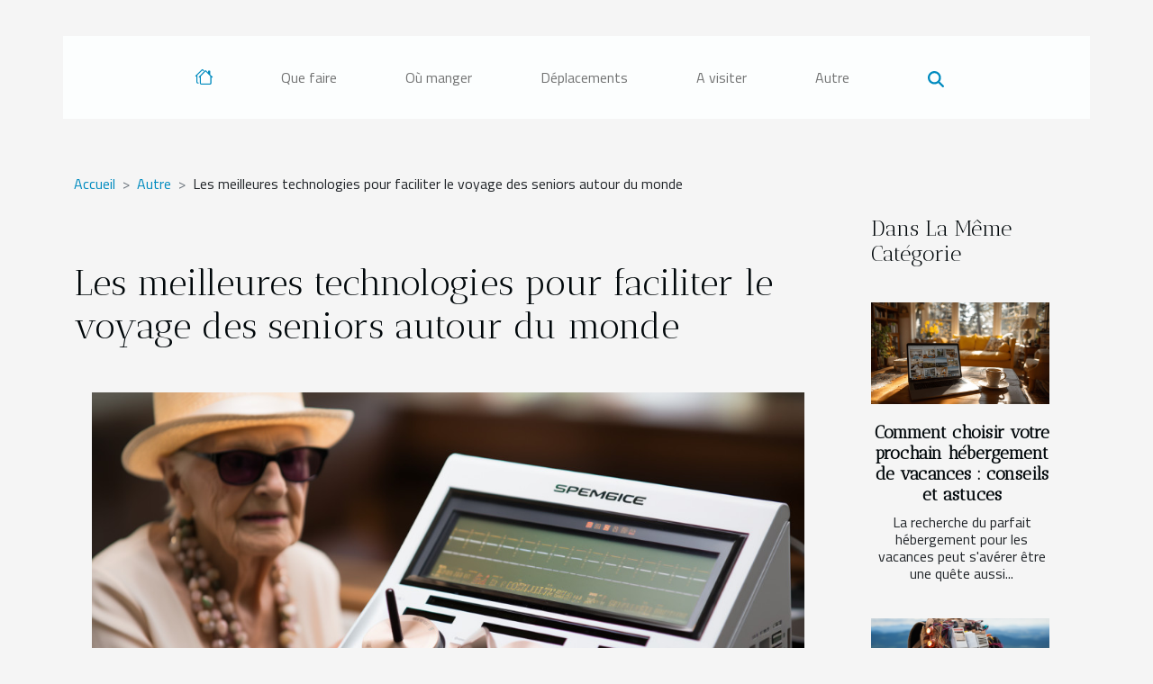

--- FILE ---
content_type: text/html; charset=UTF-8
request_url: https://bondia.org/les-meilleures-technologies-pour-faciliter-le-voyage-des-seniors-autour-du-monde
body_size: 20067
content:
<!DOCTYPE html>
    <html lang="fr">
<head>
    <meta charset="utf-8">
    <meta name="viewport" content="width=device-width, initial-scale=1">
    <title>Les meilleures technologies pour faciliter le voyage des seniors autour du monde  - bondia.org</title>
<meta name="description" content="">

<meta name="robots" content="all" />
<link rel="icon" type="image/png" href="/favicon.png" />
    <link rel="stylesheet" href="/css/style2.css">
</head>
<body>
    <header>
    <div class="container-fluid d-flex justify-content-center">
        <nav class="navbar container navbar-expand-xl m-0 pt-3 pb-3">
            <div class="container-fluid">
                <button class="navbar-toggler" type="button" data-bs-toggle="collapse" data-bs-target="#navbarSupportedContent" aria-controls="navbarSupportedContent" aria-expanded="false" aria-label="Toggle navigation">
                    <svg xmlns="http://www.w3.org/2000/svg" fill="currentColor" class="bi bi-list" viewBox="0 0 16 16">
                        <path fill-rule="evenodd" d="M2.5 12a.5.5 0 0 1 .5-.5h10a.5.5 0 0 1 0 1H3a.5.5 0 0 1-.5-.5m0-4a.5.5 0 0 1 .5-.5h10a.5.5 0 0 1 0 1H3a.5.5 0 0 1-.5-.5m0-4a.5.5 0 0 1 .5-.5h10a.5.5 0 0 1 0 1H3a.5.5 0 0 1-.5-.5"></path>
                    </svg>
                </button>
                <div class="collapse navbar-collapse" id="navbarSupportedContent">
                    <ul class="navbar-nav">
                                    <li class="nav-item"><a href="/" class="nav-link"><i></i></a></li>
                                                    <li class="nav-item">
    <a href="/que-faire" class="nav-link">Que faire</a>
    </li>
                                    <li class="nav-item">
    <a href="/ou-manger" class="nav-link">Où manger</a>
    </li>
                                    <li class="nav-item">
    <a href="/deplacements" class="nav-link">Déplacements</a>
    </li>
                                    <li class="nav-item">
    <a href="/a-visiter" class="nav-link">A visiter</a>
    </li>
                                    <li class="nav-item">
    <a href="/autre" class="nav-link">Autre</a>
    </li>
                            </ul>
                    <form class="d-flex" role="search" method="get" action="/search">
    <input type="search" class="form-control"  name="q" placeholder="Rechercher" aria-label="Rechercher"  pattern=".*\S.*" required>
    <button type="submit" class="btn">
        <svg xmlns="http://www.w3.org/2000/svg" width="18px" height="18px" fill="currentColor" viewBox="0 0 512 512">
                    <path d="M416 208c0 45.9-14.9 88.3-40 122.7L502.6 457.4c12.5 12.5 12.5 32.8 0 45.3s-32.8 12.5-45.3 0L330.7 376c-34.4 25.2-76.8 40-122.7 40C93.1 416 0 322.9 0 208S93.1 0 208 0S416 93.1 416 208zM208 352a144 144 0 1 0 0-288 144 144 0 1 0 0 288z"/>
                </svg>
    </button>
</form>
                </div>
            </div>
        </nav>
    </div>
</header>
<div class="container">
        <nav aria-label="breadcrumb"
               style="--bs-breadcrumb-divider: '&gt;';" >
            <ol class="breadcrumb">
                <li class="breadcrumb-item"><a href="/">Accueil</a></li>
                                    <li class="breadcrumb-item  active ">
                        <a href="/autre" title="Autre">Autre</a>                    </li>
                                <li class="breadcrumb-item">
                    Les meilleures technologies pour faciliter le voyage des seniors autour du monde                </li>
            </ol>
        </nav>
    </div>
<div class="container-fluid">
    <main class="container sidebar-minimal mt-2">
        <div class="row">
            <div class="col-lg-9 order-1 order-lg-2 col-12 main">

                                    <h1>
                        Les meilleures technologies pour faciliter le voyage des seniors autour du monde                    </h1>
                
                    <img class="img-fluid" src="/images/les-meilleures-technologies-pour-faciliter-le-voyage-des-seniors-autour-du-monde.jpg" alt="Les meilleures technologies pour faciliter le voyage des seniors autour du monde">                                <article class="container main" ><details  open >
                    <summary>Sommaire</summary>
        
                                    <ol>
                                        <li>
                        <a href="javascript:;" onclick="document.querySelector('#anchor_0').scrollIntoView();">Technologies facilitant la planification du voyage</a>
                    </li>
                                                                                    <li>
                        <a href="javascript:;" onclick="document.querySelector('#anchor_1').scrollIntoView();">Technologies améliorant la sécurité des voyageurs seniors</a>
                    </li>
                                                                                    <li>
                        <a href="javascript:;" onclick="document.querySelector('#anchor_2').scrollIntoView();">Technologies améliorant le confort du voyage</a>
                    </li>
                                                            </ol>
                        </details>

                    <div><p>
Dans une ère où la technologie évolue à un rythme effréné, il est crucial d'explorer comment elle peut faciliter le voyage des seniors. Les progrès technologiques ont le potentiel d'améliorer non seulement le confort, mais aussi la sécurité et l'accessibilité pour les seniors lorsqu'ils voyagent. Cet article se concentrera sur les meilleures technologies qui peuvent rendre le voyage autour du monde plus agréable et moins stressant pour les seniors. Découvrez comment les nouvelles technologies peuvent transformer votre voyage, que vous souhaitiez explorer une ville étrangère ou simplement rendre visite à votre famille dans une autre ville.
</p>
<h2 id="anchor_0">Technologies facilitant la planification du voyage</h2>
<p>La planification d’un voyage peut parfois s’avérer complexe et stressante, particulièrement pour les seniors. Heureusement, diverses technologies innovantes sont maintenant à disposition pour rendre ce processus plus aisé et agréable. Parmi elles, nous retrouvons les plateformes de réservation en ligne, les sources d'informations de voyage, les guides numériques et les applications de voyage.</p>
<p>Les plateformes de réservation en ligne, avec leur interface utilisateur intuitive, permettent aux seniors de réserver facilement leurs billets d'avion, leurs hôtels ou leurs excursions, et cela sans même quitter le confort de leur maison. Ces plateformes fournissent toutes les informations nécessaires, rendant ainsi la décision plus aisée. De plus, grâce à leur design simple et clair, ces plateformes sont facilement utilisables même par ceux qui ne sont pas très à l'aise avec les nouvelles technologies.</p>
<p>Les sources d'informations de voyage, quant à elles, fournissent des données indispensables sur la destination choisie : météo, conseils de voyage, recommandations de restaurants, sites à visiter, etc. Ces informations permettent aux voyageurs de mieux préparer leur voyage et de savoir à quoi s'attendre une fois sur place.</p>
<p>Ensuite, les guides numériques et les applications de voyage peuvent grandement aider lors du voyage en lui-même. Ces outils peuvent suggérer des itinéraires, fournir des informations sur les sites d'intérêt, traduire des phrases dans la langue locale, et plein d'autres fonctionnalités utiles. De plus, ils sont généralement disponibles sur smartphone, ce qui permet de les avoir toujours à portée de main.</p>
<p>En fin de compte, ces technologies peuvent grandement faciliter la planification de voyage pour les seniors, rendant ce processus moins stressant et plus agréable.</p>
<h2 id="anchor_1">Technologies améliorant la sécurité des voyageurs seniors</h2>
<p>La sécurité des voyages est un aspect fondamental pour tous, mais surtout pour les seniors. Grâce aux avancées technologiques, il existe aujourd'hui un certain nombre d'outils qui peuvent aider à faciliter et à sécuriser les voyages des seniors autour du monde. L'une de ces technologies est la géolocalisation. Les technologies de localisation peuvent aider à suivre les mouvements des voyageurs seniors, ce qui peut être particulièrement utile en cas d'urgence ou de situation imprévue.</p>
<p>Par ailleurs, les applications d'alerte d'urgence peuvent se révéler particulièrement utiles. Elles permettent aux seniors de signaler rapidement toute situation dangereuse ou inquiétante, en envoyant une alerte à leurs proches ou à un service d'assistance. Ces applications peuvent également être liées à des dispositifs de suivi de la santé, qui peuvent surveiller en continu des paramètres de santé cruciaux et envoyer des alertes en cas de problèmes.</p>
<p>En outre, les services d'assistance à distance peuvent fournir un soutien précieux aux seniors lorsqu'ils sont en déplacement. Ils peuvent offrir des conseils et de l'aide en cas de besoin, qu'il s'agisse de questions médicales, de problèmes de transport ou de toute autre préoccupation liée au voyage.</p>
<p>Toutes ces technologies peuvent contribuer à la tranquillité d'esprit des seniors et de leurs proches lorsqu'ils voyagent. En résumé, elles rendent le voyage non seulement plus agréable, mais aussi plus sûr pour les seniors.</p>
<p>En outre, il convient de mentionner l'aspect financier des voyages. Bien que ces technologies puissent être coûteuses, il existe des options pour aider à <a href="https://leblogdevoyage.fr/couple-retraite-voyager-sans-compter-grace-a-differentes-solutions-de-financement/">Financer un voyage</a>, y compris diverses subventions et programmes d'assistance financière.</p>
<h2 id="anchor_2">Technologies améliorant le confort du voyage</h2>
<p>En vue d'optimiser le "confort de voyage", de nombreuses "technologies portables" ont été développées afin de répondre aux besoins spécifiques des seniors en déplacement. Parmi ces inventions, on retrouve des dispositifs de suivi de santé et de fitness, des montres intelligentes qui les aident à rester connectés et informés, ou encore des lunettes intelligentes pour aider à la navigation. Ces "technologies portables" ne sont pas simplement des gadgets, elles offrent des solutions pratiques pour améliorer le confort et l'expérience de voyage.</p>
<p>En parallèle, les "applications de divertissement" jouent également un rôle déterminant dans l'amélioration du confort de voyage. Que ce soit pour écouter de la musique, regarder des films, lire des livres numériques ou même jouer à des jeux, ces applications permettent aux seniors de se divertir pendant leurs déplacements, rendant ainsi les longs voyages plus agréables.</p>
<p>En ce qui concerne les "solutions de mobilité", diverses innovations technologiques sont en cours de développement pour aider à rendre les déplacements plus faciles et plus sûrs pour les seniors. Par exemple, des scooters électriques légers et pliables peuvent être utilisés pour se déplacer plus facilement en ville. De plus, des applications de navigation spécialement conçues pour les seniors peuvent les aider à se repérer et à trouver leur chemin plus facilement.</p>
<p>Enfin, les "technologies d'adaptation" constituent un autre aspect vital. Ces technologies comprennent des appareils d'assistance auditive et visuelle, des applications d'assistance vocale, et d'autres outils qui peuvent aider à surmonter les obstacles courants rencontrés par les seniors lors de leurs voyages. En effet, ces technologies contribuent à garantir que les voyages restent une expérience agréable et enrichissante, indépendamment des défis que l'âge peut parfois présenter.</p>
<p>Les technologies de communication ont parcouru un long chemin ces dernières années, contribuant à faciliter le voyage pour les personnes de tous âges, y compris les seniors. Parmi les innovations les plus utiles dans ce domaine, on trouve les différentes formes de <strong>communication de voyage</strong> qui permettent aux voyageurs de rester connectés avec leurs proches et de surmonter les barrières linguistiques.</p>
<p>Les <strong>technologies de traduction</strong>, par exemple, peuvent se révéler très utiles pour les seniors voyageant dans des pays où ils ne maîtrisent pas la langue. Des applications comme Google Traduction peuvent traduire instantanément le texte et même les conversations vocales, ce qui est particulièrement utile lors de la commande de nourriture dans un restaurant ou de la demande de directions.</p>
<p>Les <strong>applications de messagerie</strong> comme WhatsApp et Facebook Messenger, quant à elles, permettent aux seniors de rester en contact avec leurs proches, peu importe où ils se trouvent dans le monde. Ces applications permettent non seulement d'envoyer des messages texte, mais aussi de partager des photos et des vidéos, ce qui peut être une excellente façon pour les seniors de partager leurs expériences de voyage avec leurs proches restés à la maison.</p>
<p>En ce qui concerne les <strong>technologies de vidéoconférence</strong>, comme Skype ou Zoom, elles permettent aux seniors de passer des appels vidéo avec leurs proches, ce qui peut contribuer à atténuer les sentiments de solitude et d'isolement qui peuvent parfois accompagner les voyages à long terme.</p>
<p>Enfin, les <strong>services de connectivité</strong> comme les cartes SIM internationales ou les points d'accès Wi-Fi portables peuvent garantir que les seniors disposent toujours d'une connexion Internet fiable lorsqu'ils voyagent, ce qui est une composante essentielle de la <strong>technologie de communication en temps réel</strong>.</p>
<p>En somme, ces technologies peuvent grandement faciliter le voyage pour les seniors, en leur permettant de rester en contact avec leurs proches et en surmontant les barrières linguistiques qui peuvent autrement rendre le voyage plus difficile.</p>
<p>Alors que l'<strong>avenir du voyage</strong> pour les seniors devient une réalité de plus en plus présente, il est incontestable que les progrès technologiques joueront un rôle majeur. L'<strong>innovation en matière de santé</strong>, par exemple, est un domaine qui promet d'apporter des modifications significatives à l'expérience de voyage des seniors. Des dispositifs de <strong>surveillance à distance de la santé</strong> permettent déjà aux seniors de voyager avec une tranquillité d'esprit accrue, sachant qu'ils peuvent bénéficier d'une assistance médicale à tout moment et en tout lieu. </p>
<p>L'<strong>intelligence artificielle</strong> est une autre technologie qui a le potentiel de transformer l'expérience de voyage pour les seniors. Des applications équipées de cette technologie peuvent aider à planifier des itinéraires, réserver des hébergements et même prévoir des conditions météorologiques, rendant le processus de voyage beaucoup moins stressant et plus agréable. De plus, l'<strong>intelligence artificielle</strong> est au cœur des véhicules autonomes, une innovation qui pourrait rendre les <strong>voyages autonomes</strong> une réalité pour les seniors à l'avenir. </p>
<p>En fin de compte, alors que la technologie continue de se développer à un rythme accéléré, les possibilités pour améliorer et faciliter le voyage pour les seniors ne cessent de se multiplier. L'avenir du voyage pour les seniors est brillant, et la technologie sera sans aucun doute un élément clé de cette évolution.</p><div></article>            </div>
            <aside class="col-lg-3 order-2 order-lg-2 col-12 aside-right">
                <div class="list-flat-img">
                    <h2>Dans la même catégorie</h2>                            <section>

                    <figure><a href="/comment-choisir-votre-prochain-hebergement-de-vacances-conseils-et-astuces" title="Comment choisir votre prochain hébergement de vacances : conseils et astuces"><img class="d-block w-100" src="/images/comment-choisir-votre-prochain-hebergement-de-vacances-conseils-et-astuces.jpeg" alt="Comment choisir votre prochain hébergement de vacances : conseils et astuces"></a></figure>                    
                    <div>
                        <h3><a href="/comment-choisir-votre-prochain-hebergement-de-vacances-conseils-et-astuces" title="Comment choisir votre prochain hébergement de vacances : conseils et astuces">Comment choisir votre prochain hébergement de vacances : conseils et astuces</a></h3>                        <div>
La recherche du parfait hébergement pour les vacances peut s'avérer être une quête aussi...</div>                    </div>
                </section>
                            <section>

                    <figure><a href="/la-technologie-au-service-des-randonnees-top-des-gadgets-innovants" title="La technologie au service des randonnées : top des gadgets innovants"><img class="d-block w-100" src="/images/la-technologie-au-service-des-randonnees-top-des-gadgets-innovants.jpeg" alt="La technologie au service des randonnées : top des gadgets innovants"></a></figure>                    
                    <div>
                        <h3><a href="/la-technologie-au-service-des-randonnees-top-des-gadgets-innovants" title="La technologie au service des randonnées : top des gadgets innovants">La technologie au service des randonnées : top des gadgets innovants</a></h3>                        <div>
La randonnée est une activité qui a toujours captivé l'homme. Qu'il s'agisse de partir à la...</div>                    </div>
                </section>
                            <section>

                    <figure><a href="/choisir-une-belle-destination-pour-les-vacances-en-couple" title="Choisir une belle destination pour les vacances en couple"><img class="d-block w-100" src="/images/choisir-une-belle-destination-pour-les-vacances-en-couple.jpeg" alt="Choisir une belle destination pour les vacances en couple"></a></figure>                    
                    <div>
                        <h3><a href="/choisir-une-belle-destination-pour-les-vacances-en-couple" title="Choisir une belle destination pour les vacances en couple">Choisir une belle destination pour les vacances en couple</a></h3>                        <div>Quelques jours de vacances&nbsp;? Il est très important de passer d’agréables moments avec votre...</div>                    </div>
                </section>
                            <section>

                    <figure><a href="/quelles-sont-les-meilleures-tables-pliantes-de-camping" title="Quelles sont les meilleures tables pliantes de camping ?"><img class="d-block w-100" src="/images/quelles-sont-les-meilleures-tables-pliantes-de-camping.jpeg" alt="Quelles sont les meilleures tables pliantes de camping ?"></a></figure>                    
                    <div>
                        <h3><a href="/quelles-sont-les-meilleures-tables-pliantes-de-camping" title="Quelles sont les meilleures tables pliantes de camping ?">Quelles sont les meilleures tables pliantes de camping ?</a></h3>                        <div>Pendant vos vacances, il est conseillé de prendre sur soi une table pliante de camping. En réalité...</div>                    </div>
                </section>
                            <section>

                    <figure><a href="/pourquoi-contacter-un-chauffeur-vtc" title="Pourquoi contacter un chauffeur VTC ?"><img class="d-block w-100" src="/images/pourquoi-contacter-un-chauffeur-vtc.jpeg" alt="Pourquoi contacter un chauffeur VTC ?"></a></figure>                    
                    <div>
                        <h3><a href="/pourquoi-contacter-un-chauffeur-vtc" title="Pourquoi contacter un chauffeur VTC ?">Pourquoi contacter un chauffeur VTC ?</a></h3>                        <div>Pour profiter de leur voyage dans une ville étrangère à la leur, une majorité des touristes...</div>                    </div>
                </section>
                            <section>

                    <figure><a href="/pourquoi-aller-en-vacances-en-thailande" title="Pourquoi aller en vacances en Thaïlande ?"><img class="d-block w-100" src="/images/pourquoi-aller-en-vacances-en-thailande.jpeg" alt="Pourquoi aller en vacances en Thaïlande ?"></a></figure>                    
                    <div>
                        <h3><a href="/pourquoi-aller-en-vacances-en-thailande" title="Pourquoi aller en vacances en Thaïlande ?">Pourquoi aller en vacances en Thaïlande ?</a></h3>                        <div>La plupart du temps de l’année civile, tout le monde travaille pour satisfaire ses besoins et ceux...</div>                    </div>
                </section>
                                    </div>
            </aside>
        </div>
        <div class="container pages-list-default">
        <h2>Sur le même sujet</h2>                    <section>
                <div class="row">
                    <div class="col-sm-3">
                        <a href="/comment-choisir-votre-prochain-hebergement-de-vacances-conseils-et-astuces" title="Comment choisir votre prochain hébergement de vacances : conseils et astuces"><img class="float-start img-fluid" src="/images/comment-choisir-votre-prochain-hebergement-de-vacances-conseils-et-astuces.jpeg" alt="Comment choisir votre prochain hébergement de vacances : conseils et astuces"></a>                    </div>
                    <div class="col-sm-9 "> 
                        <h3><a href="/comment-choisir-votre-prochain-hebergement-de-vacances-conseils-et-astuces" title="Comment choisir votre prochain hébergement de vacances : conseils et astuces">Comment choisir votre prochain hébergement de vacances : conseils et astuces</a></h3>                        <time datetime="2025-05-03 02:10:06">Sam. 03/05/2025 2h</time>                        <div>
La recherche du parfait hébergement pour les vacances peut s'avérer être une quête aussi excitante que complexe. Entre les multiples options disponibles et les différents critères à prendre en compte, comment faire le choix judicieux qui garantira des vacances de rêve ? Cet  se propose de vous guider à travers une série de conseils et d'astuces pour vous aider à naviguer dans l'océan des possibilités et à prendre une décision éclairée. Préparez-vous à découvrir les étapes clés pour sélectionner votre prochain nid douillet de vacances.
Établir un budget
La gestion budgétaire est primordiale lorsqu'il s'agit de planifier des vacances réussies. Déterminez votre budget hébergement en amont permet de filtrer efficacement les possibilités, assurant ainsi de trouver un équilibre entre confort...<!--    <time datetime="2025-05-03 02:10:06">Sam. 03/05/2025 2h</time> --></div>                                            </div>
                </div>

            </section>
                    <section>
                <div class="row">
                    <div class="col-sm-3">
                        <a href="/la-technologie-au-service-des-randonnees-top-des-gadgets-innovants" title="La technologie au service des randonnées : top des gadgets innovants"><img class="float-start img-fluid" src="/images/la-technologie-au-service-des-randonnees-top-des-gadgets-innovants.jpeg" alt="La technologie au service des randonnées : top des gadgets innovants"></a>                    </div>
                    <div class="col-sm-9 "> 
                        <h3><a href="/la-technologie-au-service-des-randonnees-top-des-gadgets-innovants" title="La technologie au service des randonnées : top des gadgets innovants">La technologie au service des randonnées : top des gadgets innovants</a></h3>                        <time datetime="2023-08-28 11:47:18">Lun. 28/08/2023 11h</time>                        <div>
La randonnée est une activité qui a toujours captivé l'homme. Qu'il s'agisse de partir à la découverte des sommets montagneux, d'explorer les forêts luxuriantes ou simplement de se plonger dans la beauté naturelle, rien ne peut surpasser le frisson et l'émerveillement que procure une escapade en pleine nature. Cependant, avec l'avènement du numérique et des technologies innovantes, le monde de la randonnée a considérablement évolué. Dans cet article, nous allons examiner certains gadgets technologiques qui peuvent rendre vos aventures en plein air encore plus agréables et sans soucis. Alors préparez-vous à découvrir comment la technologie peut être mise au service des randonneurs.

Les appareils GPS pour les amateurs de plein air
La technologie moderne offre une multitude de dispositifs...<!--    <time datetime="2023-08-28 11:47:18">Lun. 28/08/2023 11h</time> --></div>                                            </div>
                </div>

            </section>
                    <section>
                <div class="row">
                    <div class="col-sm-3">
                        <a href="/choisir-une-belle-destination-pour-les-vacances-en-couple" title="Choisir une belle destination pour les vacances en couple"><img class="float-start img-fluid" src="/images/choisir-une-belle-destination-pour-les-vacances-en-couple.jpeg" alt="Choisir une belle destination pour les vacances en couple"></a>                    </div>
                    <div class="col-sm-9 "> 
                        <h3><a href="/choisir-une-belle-destination-pour-les-vacances-en-couple" title="Choisir une belle destination pour les vacances en couple">Choisir une belle destination pour les vacances en couple</a></h3>                        <time datetime="2023-08-21 02:36:02">Lun. 21/08/2023 2h</time>                        <div>Quelques jours de vacances&nbsp;? Il est très important de passer d’agréables moments avec votre partenaire. Pour ce fait, il faut trouver un environnement magnifique, donc une destination pleine de merveilles. Vous avez peu de temps et vous devez choisir une seule destination. Quel est l’endroit parfait pour le couple&nbsp;? Maroc, Italie, Thaïlande, Paris ou Grèce&nbsp;? Afin de vous guider vers le choix convenable, quelques destinations populaires sont présentées dans cet article.&nbsp;
Hawaï sur l’ile de Kauai
Vous avez sûrement déjà une fois entendu parler d’Hawaï. C'est un État constitué de près de 137 îles, dont l’île de Kauai. Faites un tour sur le site, https://www.tourismorama.com/, si vous aimez les voyages. L’île de Kauai est caractérisée par une nature luxuriante avec un...<!--    <time datetime="2023-08-21 02:36:02">Lun. 21/08/2023 2h</time> --></div>                                            </div>
                </div>

            </section>
                    <section>
                <div class="row">
                    <div class="col-sm-3">
                        <a href="/quelles-sont-les-meilleures-tables-pliantes-de-camping" title="Quelles sont les meilleures tables pliantes de camping ?"><img class="float-start img-fluid" src="/images/quelles-sont-les-meilleures-tables-pliantes-de-camping.jpeg" alt="Quelles sont les meilleures tables pliantes de camping ?"></a>                    </div>
                    <div class="col-sm-9 "> 
                        <h3><a href="/quelles-sont-les-meilleures-tables-pliantes-de-camping" title="Quelles sont les meilleures tables pliantes de camping ?">Quelles sont les meilleures tables pliantes de camping ?</a></h3>                        <time datetime="2023-07-19 04:10:01">Mer. 19/07/2023 4h</time>                        <div>Pendant vos vacances, il est conseillé de prendre sur soi une table pliante de camping. En réalité, c'est un excellent moyen d’avoir un espace de divertissement et de travail loin de chez soi. Elle est aussi pratique pour les randonnées ou pour poser vos affaires. Il existe plusieurs modèles sur le marché et on vous parlera des meilleurs dans cet article.
La table pliante en aluminium
Cette table est le numéro un. Pour mieux comprendre, il est conseillé de continuer à lire le contenu. En effet, elle prend la forme d’une valise pliable avec ses quatre fauteuils intégrés et scellés à la table, ce qui facilite son déplacement. On l’appelle communément table de pique-nique pliante en aluminium. Beaucoup adorent ce modèle parce qu’il se monte en quelques secondes et grâce à son format, il n’y...<!--    <time datetime="2023-07-19 04:10:01">Mer. 19/07/2023 4h</time> --></div>                                            </div>
                </div>

            </section>
                    <section>
                <div class="row">
                    <div class="col-sm-3">
                        <a href="/pourquoi-contacter-un-chauffeur-vtc" title="Pourquoi contacter un chauffeur VTC ?"><img class="float-start img-fluid" src="/images/pourquoi-contacter-un-chauffeur-vtc.jpeg" alt="Pourquoi contacter un chauffeur VTC ?"></a>                    </div>
                    <div class="col-sm-9 "> 
                        <h3><a href="/pourquoi-contacter-un-chauffeur-vtc" title="Pourquoi contacter un chauffeur VTC ?">Pourquoi contacter un chauffeur VTC ?</a></h3>                        <time datetime="2023-07-15 00:36:02">Sam. 15/07/2023 0h</time>                        <div>Pour profiter de leur voyage dans une ville étrangère à la leur, une majorité des touristes éprouvent le besoin de disposer d’un chauffeur privé. C’est dans cette optique que les VTC sont, depuis peu, d’excellentes alternatives pour satisfaire ce type de besoin. Quels sont les principaux atouts des chauffeurs VTC ?
Un conducteur professionnel
Admirez le professionnalisme des chauffeurs VTC qui font le nécessaire pour garantir votre totale satisfaction. Sur ce site, remarquez que de part leur maîtrise des itinéraires les plus rapides, ils vous permettent de gagner du temps pour chacune de vos visites. Comptez sur la discrétion de celui-ci qui reste à votre écoute et, grâce à sa culture générale, procède à des échanges bénéfiques pour vous.
Un conducteur VTC respecte l’éthique de travail...<!--    <time datetime="2023-07-15 00:36:02">Sam. 15/07/2023 0h</time> --></div>                                            </div>
                </div>

            </section>
                    <section>
                <div class="row">
                    <div class="col-sm-3">
                        <a href="/pourquoi-aller-en-vacances-en-thailande" title="Pourquoi aller en vacances en Thaïlande ?"><img class="float-start img-fluid" src="/images/pourquoi-aller-en-vacances-en-thailande.jpeg" alt="Pourquoi aller en vacances en Thaïlande ?"></a>                    </div>
                    <div class="col-sm-9 "> 
                        <h3><a href="/pourquoi-aller-en-vacances-en-thailande" title="Pourquoi aller en vacances en Thaïlande ?">Pourquoi aller en vacances en Thaïlande ?</a></h3>                        <time datetime="2023-07-12 02:08:01">Mer. 12/07/2023 2h</time>                        <div>La plupart du temps de l’année civile, tout le monde travaille pour satisfaire ses besoins et ceux de sa famille. Après donc ce long moment d’effort, il est recommandé de changer d’air à travers des vacances ailleurs que le cadre habituel. Entre les prix des billets et les frais de séjour, c’est un véritable casse-tête pour plusieurs familles. Néanmoins, la Thaïlande est la destination idéale pour tout type de budget. Découvrez dans cet article les raisons pour lesquelles passer des vacances en Thaïlande est vivement recommandé.
Facilitation de l’obtention du visa
Le processus pour obtenir un visa Thaïlandais a connu une certaine souplesse. En effet, le gouvernement a numérisé la procédure. Un site a été mis sur pied pour permettre à toute personne désireuse de venir en Thaïlande pour...<!--    <time datetime="2023-07-12 02:08:01">Mer. 12/07/2023 2h</time> --></div>                                            </div>
                </div>

            </section>
                    <section>
                <div class="row">
                    <div class="col-sm-3">
                        <a href="/depart-en-voyage-quelques-conseils-pour-faire-une-organisation-sans-faille" title="Départ en voyage : quelques conseils pour faire une organisation sans faille"><img class="float-start img-fluid" src="/images/depart-en-voyage-quelques-conseils-pour-faire-une-organisation-sans-faille.jpg" alt="Départ en voyage : quelques conseils pour faire une organisation sans faille"></a>                    </div>
                    <div class="col-sm-9 "> 
                        <h3><a href="/depart-en-voyage-quelques-conseils-pour-faire-une-organisation-sans-faille" title="Départ en voyage : quelques conseils pour faire une organisation sans faille">Départ en voyage : quelques conseils pour faire une organisation sans faille</a></h3>                        <time datetime="2023-07-06 05:56:02">Jeu. 06/07/2023 5h</time>                        <div>Vous étiez depuis un bon moment occupé tout le temps par le travail, vous vous levez chaque matin pour partir au boulot. Maintenant, ce sont les vacances et pour vous distraire, vous avez décidé d’en profiter pleinement en effectuant un voyage de ouf ? Alors, c'est une très bonne idée. Cependant, un voyage, avant d’être réussi, s'organise et se prépare. Eh bien, c’est là le casse-tête pour plusieurs personnes. Pourtant, c’est très simple si vous suivez un processus assez structuré. Lisez dans cet article quelques conseils pour bien organiser votre voyage sans avoir recours à une agence.
Choisissez votre destination
La première des choses que vous pouvez faire serait de commencer par choisir votre destination. Puisqu’une chose est de prendre la décision de voyager et l’autre est de savoir...<!--    <time datetime="2023-07-06 05:56:02">Jeu. 06/07/2023 5h</time> --></div>                                            </div>
                </div>

            </section>
                    <section>
                <div class="row">
                    <div class="col-sm-3">
                        <a href="/lescapade-idyllique-decouvrez-notre-village-club-a-deux-pas-de-saint-tropez-et-des-plages" title="L&#039;escapade idyllique : Découvrez notre Village Club à deux pas de Saint-Tropez et des plages"><img class="float-start img-fluid" src="/images/lescapade-idyllique-decouvrez-notre-village-club-a-deux-pas-de-saint-tropez-et-des-plages.jpg" alt="L&#039;escapade idyllique : Découvrez notre Village Club à deux pas de Saint-Tropez et des plages"></a>                    </div>
                    <div class="col-sm-9 "> 
                        <h3><a href="/lescapade-idyllique-decouvrez-notre-village-club-a-deux-pas-de-saint-tropez-et-des-plages" title="L&#039;escapade idyllique : Découvrez notre Village Club à deux pas de Saint-Tropez et des plages">L'escapade idyllique : Découvrez notre Village Club à deux pas de Saint-Tropez et des plages</a></h3>                        <time datetime="2023-07-01 00:32:01">Sam. 01/07/2023 0h</time>                        <div>Pour de nombreux voyageurs, la ville éblouissante de St Tropez est synonyme de célébrités, de glamour, de clubs exclusifs, de yachts, etc. La ville a tout simplement tout. Comparé à d’autres villes de la Côte d’Azur comme Nice et Marseille, St Tropez est petit mais est situé à l’intérieur du littoral. En tant que tel, c’est une destination isolée que tout touriste estival voudra visiter. Peu importe que vous soyez à la recherche d’une escapade luxueuse et tranquille ou que vous souhaitiez danser jusqu’aux lumières du matin avec des célébrités dans l’un des clubs locaux populaires, St Tropez est un endroit magnifique à visiter en semaine ou le week-end.
La magie se dévoile le long de la promenade enchanteresse du Vieux-Port
Le Vieux Port est le centre-ville et l’une des attractions les...<!--    <time datetime="2023-07-01 00:32:01">Sam. 01/07/2023 0h</time> --></div>                                            </div>
                </div>

            </section>
                    <section>
                <div class="row">
                    <div class="col-sm-3">
                        <a href="/comment-se-passe-une-quinta-de-mariage-au-portugal" title="Comment se passe une quinta de mariage au Portugal ?"><img class="float-start img-fluid" src="/images/comment-se-passe-une-quinta-de-mariage-au-portugal.jpeg" alt="Comment se passe une quinta de mariage au Portugal ?"></a>                    </div>
                    <div class="col-sm-9 "> 
                        <h3><a href="/comment-se-passe-une-quinta-de-mariage-au-portugal" title="Comment se passe une quinta de mariage au Portugal ?">Comment se passe une quinta de mariage au Portugal ?</a></h3>                        <time datetime="2023-06-29 22:06:02">Jeu. 29/06/2023 22h</time>                        <div>Le Portugal est un lieu idéal pour célébrer un mariage et les quinta (des villas traditionnelles portugaises qui sont des endroits particulièrement populaires pour les mariages).&nbsp;&nbsp;Dans cet article de blog, nous allons expliquer comment se passe une quinta de mariage au Portugal et pourquoi c'est une option à considérer pour les futurs mariés.
La cérémonie de mariage dans une quinta
La cérémonie de mariage au portugal dans une quinta est généralement organisée en plein air, dans les jardins de la propriété.&nbsp;&nbsp;Les quinta sont souvent situées dans des endroits pittoresques, offrant des vues spectaculaires sur la campagne portugaise.&nbsp;&nbsp;Les mariés peuvent personnaliser la cérémonie selon leurs souhaits, que ce soit en termes de décoration, de musique ou de discours...<!--    <time datetime="2023-06-29 22:06:02">Jeu. 29/06/2023 22h</time> --></div>                                            </div>
                </div>

            </section>
                    <section>
                <div class="row">
                    <div class="col-sm-3">
                        <a href="/comment-reussir-lorganisation-dun-voyage-entre-copines" title="Comment réussir l’organisation d’un voyage entre copines ?"><img class="float-start img-fluid" src="/images/comment-reussir-lorganisation-dun-voyage-entre-copines.jpg" alt="Comment réussir l’organisation d’un voyage entre copines ?"></a>                    </div>
                    <div class="col-sm-9 "> 
                        <h3><a href="/comment-reussir-lorganisation-dun-voyage-entre-copines" title="Comment réussir l’organisation d’un voyage entre copines ?">Comment réussir l’organisation d’un voyage entre copines ?</a></h3>                        <time datetime="2023-05-27 03:40:02">Sam. 27/05/2023 3h</time>                        <div>Si vous avez l’habitude de voyager seule et que cela vous fatigue, pourquoi ne pas penser à un voyage en groupes ? Voyager avec vos copines sera sans doute plus plaisant que voyager seul. Mais, l’organisation d’un voyage entre copines n’est pas un jeu facile. Comment peut-on réussir alors l’organisation d’un voyage entre copines ? Lisez cet article, si vous envisagez d’avoir des informations pour bien organiser un voyage entre vos camarades.&nbsp;
Faire une bonne préparation entre camarades
La réussite d’un voyage entre copines dépend de la manière dont il est préparé. Vous trouverez plus d’informations à travers ce site&nbsp;: v4cances.com. En effet, la préparation doit se faire ensemble. Il faut premièrement déterminer la destination. Il faut que tout le monde soit d’accord sur ce point...<!--    <time datetime="2023-05-27 03:40:02">Sam. 27/05/2023 3h</time> --></div>                                            </div>
                </div>

            </section>
                    <section>
                <div class="row">
                    <div class="col-sm-3">
                        <a href="/nos-conseils-pour-choisir-lhotel-ideal-pour-les-vacances" title="Nos conseils pour choisir l’hôtel idéal pour les vacances"><img class="float-start img-fluid" src="/images/nos-conseils-pour-choisir-lhotel-ideal-pour-les-vacances.jpg" alt="Nos conseils pour choisir l’hôtel idéal pour les vacances"></a>                    </div>
                    <div class="col-sm-9 "> 
                        <h3><a href="/nos-conseils-pour-choisir-lhotel-ideal-pour-les-vacances" title="Nos conseils pour choisir l’hôtel idéal pour les vacances">Nos conseils pour choisir l’hôtel idéal pour les vacances</a></h3>                        <time datetime="2023-04-26 21:08:04">Mer. 26/04/2023 21h</time>                        <div>Quand c’est l’heure de partir se bronzer sous le soleil et de contempler de beaux paysages, l’une des tâches les plus encombrantes est le fait de trouver l’hôtel idéal pour nous accueillir. Il est important de préparer proprement son voyage avant le départ. Avec la multiplication des hôtels et des différentes offres attractives, on ne sait plus comment effectuer le meilleur choix. Dans cet article, nous allons vous donner quelques conseils pour pouvoir choisir l’hôtel parfait pour votre séjour.
Trouver un hôtel selon vos moyens
L’un des premiers critères qui influencent le choix d’un hôtel ou d’un autre est le prix. La plupart des personnes font très attention aux prix parce que tout est budgétisé et vous n’avez pas trop de marge. Il est donc important de trouver un hôtel selon vos prix....<!--    <time datetime="2023-04-26 21:08:04">Mer. 26/04/2023 21h</time> --></div>                                            </div>
                </div>

            </section>
                    <section>
                <div class="row">
                    <div class="col-sm-3">
                        <a href="/quels-sont-les-plus-beaux-endroits-a-visiter-en-provence" title="Quels sont les plus beaux endroits à visiter en Provence ?"><img class="float-start img-fluid" src="/images/quels-sont-les-plus-beaux-endroits-a-visiter-en-provence.jpeg" alt="Quels sont les plus beaux endroits à visiter en Provence ?"></a>                    </div>
                    <div class="col-sm-9 "> 
                        <h3><a href="/quels-sont-les-plus-beaux-endroits-a-visiter-en-provence" title="Quels sont les plus beaux endroits à visiter en Provence ?">Quels sont les plus beaux endroits à visiter en Provence ?</a></h3>                        <time datetime="2023-03-12 09:00:03">Dim. 12/03/2023 9h</time>                        <div>La vraie beauté de la France se cache dans les endroits historiques en Provence. Ces endroits touristiques&nbsp; très protégés de la ville comportent chacun des objets historiques qui constituent non seulement une&nbsp; richesse pour le pays, mais aussi qui&nbsp; ajoutent surtout beaucoup plus à sa beauté. Découvrez dans cet article quatre villages historiques.
Banon et Roussillon
Banon est un très beau&nbsp; village&nbsp;entouré du mont Ventoux et de la montagne de Lure. Cette commune moyenâgeuse est installée à 500m d'altitude et semble être le plus beau patrimoine historique qui soit. Entouré de rampants, Banon comporte en son sein des voies pavées, des logements en pierre et des salles de seminaire Provence. Le beau village se ferme avec une porte moyenâgeuse du 14e siècle. Banon est...<!--    <time datetime="2023-03-12 09:00:03">Dim. 12/03/2023 9h</time> --></div>                                            </div>
                </div>

            </section>
                    <section>
                <div class="row">
                    <div class="col-sm-3">
                        <a href="/que-visiter-a-florence" title="Que visiter à Florence?"><img class="float-start img-fluid" src="/images/que-visiter-a-florence.jpg" alt="Que visiter à Florence?"></a>                    </div>
                    <div class="col-sm-9 "> 
                        <h3><a href="/que-visiter-a-florence" title="Que visiter à Florence?">Que visiter à Florence?</a></h3>                        <time datetime="2023-01-01 01:24:01">Dim. 01/01/2023 1h</time>                        <div>Florence est certainement l'une des plus belles villes d'Italie, un de ces endroits à voir au moins une fois dans sa vie. Ses rues sont chargées d'histoire, les musées parmi les plus beaux du monde. Palais anciens, sculptures, art partout. Se promener dans les rues de Florence est vraiment une expérience extraordinaire et le centre historique se prête très bien à être visité à pied, profitant ainsi encore plus de l'atmosphère. Découvrez donc dans cet article tout ce que vous pouvez visiter à Florence.
Visitez la Cathédrale de Florence
Le Duomo de Florence, dont le nom complet est Cathédrale de Santa Maria del Fiore, est la quatrième plus grande église européenne. Surtout avec les façades extérieures en marbre blanc et vert. Ses intérieurs sont dépourvus de mobilier mais dominés par un...<!--    <time datetime="2023-01-01 01:24:01">Dim. 01/01/2023 1h</time> --></div>                                            </div>
                </div>

            </section>
                    <section>
                <div class="row">
                    <div class="col-sm-3">
                        <a href="/quelles-sont-les-particularites-du-japon" title="Quelles sont les particularités du Japon ?"><img class="float-start img-fluid" src="/images/quelles-sont-les-particularites-du-japon.jpeg" alt="Quelles sont les particularités du Japon ?"></a>                    </div>
                    <div class="col-sm-9 "> 
                        <h3><a href="/quelles-sont-les-particularites-du-japon" title="Quelles sont les particularités du Japon ?">Quelles sont les particularités du Japon ?</a></h3>                        <time datetime="2022-12-22 14:38:02">Jeu. 22/12/2022 14h</time>                        <div>Le Japon se distingue des autres pays du monde par ses nombreuses coutumes, arts diversifiés et religions. Plusieurs autres éléments tels que la danse, le kimono, le jardin, la sculpture et les poèmes le rendent particulier. Ce sont des atouts qui attirent plusieurs visiteurs par an dans ce pays. Découvrez quelques-uns de ces particularités.
Une tradition fascinante et une religion très ancienne
Depuis des siècles, le Japon est connu pour sa culture et ses traditions uniques. Cette nation a développé et conservé de nombreux aspects de sa culture sans être impactée par des facteurs extérieurs. Vous pouvez voir ici pour en savoir plus. Pour ce pays aux traits uniques, le passé est un élément essentiel. Plusieurs châteaux, sanctuaires et routes ont été conservés exactement comme elles ont...<!--    <time datetime="2022-12-22 14:38:02">Jeu. 22/12/2022 14h</time> --></div>                                            </div>
                </div>

            </section>
                    <section>
                <div class="row">
                    <div class="col-sm-3">
                        <a href="/que-savoir-sur-la-cote-dazur" title="Que savoir sur la Côte d’Azur ?"><img class="float-start img-fluid" src="/images/que-savoir-sur-la-cote-dazur.jpg" alt="Que savoir sur la Côte d’Azur ?"></a>                    </div>
                    <div class="col-sm-9 "> 
                        <h3><a href="/que-savoir-sur-la-cote-dazur" title="Que savoir sur la Côte d’Azur ?">Que savoir sur la Côte d’Azur ?</a></h3>                        <time datetime="2022-11-25 08:12:01">Ven. 25/11/2022 8h</time>                        <div>Il existe plusieurs régions dans le monde où les gens vont en tourisme. En effet, en fonction des activités qu’on veut mener une fois en vacances, on choisit le lieu où on ira. La côte d’Azur qui est une région touristique et beaucoup prisée par les populations. On retrouve dans cette région plusieurs sites où les touristes peuvent se rendre. On peut choisir de se déplacer avec le moyen de notre choix. L’article que voici nous présente
Où visiter à la côte d’Azur ?
La côte d’Azur qui couvre plusieurs régions s’étend jusqu’à la frontière italienne. Si vous avez besoin d’un camping sur la Côte d'Azur, vous pouvez cliquer sur ce lien. En effet, on ne peut pas parler de la côte d’Azur sans parler de la ville de Nice. Dans cette dernière, on peut aller au niveau de la promenade des Anglais,...<!--    <time datetime="2022-11-25 08:12:01">Ven. 25/11/2022 8h</time> --></div>                                            </div>
                </div>

            </section>
                    <section>
                <div class="row">
                    <div class="col-sm-3">
                        <a href="/seminaire-a-clermont-ferrand-comment-trouver-un-hotel" title="Séminaire à Clermont Ferrand : comment trouver un hôtel ?"><img class="float-start img-fluid" src="/images/seminaire-a-clermont-ferrand-comment-trouver-un-hotel.jpg" alt="Séminaire à Clermont Ferrand : comment trouver un hôtel ?"></a>                    </div>
                    <div class="col-sm-9 "> 
                        <h3><a href="/seminaire-a-clermont-ferrand-comment-trouver-un-hotel" title="Séminaire à Clermont Ferrand : comment trouver un hôtel ?">Séminaire à Clermont Ferrand : comment trouver un hôtel ?</a></h3>                        <time datetime="2022-09-17 22:45:39">Sam. 17/09/2022 22h</time>                        <div>La ville de Clermont Ferrand est une région très hospitalière. Elle dispose de multiples infrastructures de toutes les catégories. Pour les entreprises, vous pouvez organiser des séminaires dans la ville de Clermont Ferrand. Mais il faudra trouver au préalable un hôtel afin de bénéficier de leur salle de conférence. Mais comment trouver un hôtel à Clermont Ferrand ? Découvrez dans cet article quelques conseils efficaces.
Faire des recherches sur internet
La première démarche que vous pouvez mener pour trouver un hotel seminaire Clermont Ferrand est la recherche numérique. En effet, vous pouvez obtenir sur le net de multiples informations sur les différents hôtels qui se situent dans la ville de Clermont Ferrand. Cela vous permettra de voir et de choisir le cadre idéal pour vous...<!--    <time datetime="2022-09-17 22:45:39">Sam. 17/09/2022 22h</time> --></div>                                            </div>
                </div>

            </section>
                    <section>
                <div class="row">
                    <div class="col-sm-3">
                        <a href="/guide-rapide-pour-reussir-son-demenagement-a-lille" title="Guide rapide pour réussir son déménagement à Lille"><img class="float-start img-fluid" src="/images/guide-rapide-pour-reussir-son-demenagement-a-lille.jpg" alt="Guide rapide pour réussir son déménagement à Lille"></a>                    </div>
                    <div class="col-sm-9 "> 
                        <h3><a href="/guide-rapide-pour-reussir-son-demenagement-a-lille" title="Guide rapide pour réussir son déménagement à Lille">Guide rapide pour réussir son déménagement à Lille</a></h3>                        <time datetime="2022-08-11 17:45:00">Jeu. 11/08/2022 17h</time>                        <div>Lille est une ville située dans le Nord–Pas-de-Calais à quelques kilomètres de la frontière avec la Belgique. Elle est très fréquentée par les étudiants du fait de ses prestigieux centres universitaires. Ces artères et voies sont peu accessibles et fluides dans le centre et le Vieux-Lille. Dans la partie sud en revanche la circulation est plus fluide. Si vous souhaitez déménager dans cette ville, suivez ces conseils.
Quelle est la bonne période pour déménager à Lille ?
Lille abrite plusieurs centres universitaires. Près de 100 000 étudiants français et du monde entier y suivent des cours. En début de vacances et de rentrée, la vie connaît l’effervescence des déménagements et aménagements d’étudiants. Pour cette raison, il est préférable de ne déménager à Lille en juin ni en septembre....<!--    <time datetime="2022-08-11 17:45:00">Jeu. 11/08/2022 17h</time> --></div>                                            </div>
                </div>

            </section>
                    <section>
                <div class="row">
                    <div class="col-sm-3">
                        <a href="/decouvrez-etretat-et-ses-falaises-pour-vos-tournees-touristiques" title="Découvrez Étretat et ses falaises pour vos tournées touristiques"><img class="float-start img-fluid" src="/images/decouvrez-etretat-et-ses-falaises-pour-vos-tournees-touristiques.jpg" alt="Découvrez Étretat et ses falaises pour vos tournées touristiques"></a>                    </div>
                    <div class="col-sm-9 "> 
                        <h3><a href="/decouvrez-etretat-et-ses-falaises-pour-vos-tournees-touristiques" title="Découvrez Étretat et ses falaises pour vos tournées touristiques">Découvrez Étretat et ses falaises pour vos tournées touristiques</a></h3>                        <time datetime="2022-06-07 12:42:29">Mar. 07/06/2022 12h</time>                        <div>Si vous êtes fan du tourisme ou vous aimez les aventures qui vous permet de découvrir les merveilles d’un lieu qui se prête très bien au tourisme, nous vous conseillons de penser à aller à Étretat. Dans cet article, nous vous renseignons sur les bonnes raisons pour lesquelles cette destination pourrait vous convenir parfaitement et les avantages que vous destine votre visite de ces lieux.&nbsp;
Que savoir d’Étretat ?
Étretat se présente comme une commune de la France. Il se situe précisément en Normandie. Ce qui le rend le plus célèbre, ce sont ses falaises de craie blanche/ Ces dernières s’élèvent jusqu’à 80 mètres. Depuis le 19e siècle, Étretat est reconnu comme une station balnéaire à l’instar de Claude Monet, de Maurice LeBlanc. Les falaises en questions sont situées au nord du Havre...<!--    <time datetime="2022-06-07 12:42:29">Mar. 07/06/2022 12h</time> --></div>                                            </div>
                </div>

            </section>
                    <section>
                <div class="row">
                    <div class="col-sm-3">
                        <a href="/a-la-decouverte-du-pays-basque" title="À la découverte du pays Basque"><img class="float-start img-fluid" src="/images/a-la-decouverte-du-pays-basque.jpg" alt="À la découverte du pays Basque"></a>                    </div>
                    <div class="col-sm-9 "> 
                        <h3><a href="/a-la-decouverte-du-pays-basque" title="À la découverte du pays Basque">À la découverte du pays Basque</a></h3>                        <time datetime="2022-05-12 19:33:04">Jeu. 12/05/2022 19h</time>                        <div>Pour effectuer un voyage, vous devez savoir en amont votre destination. Si vous avez besoin de changer d'air et de faire d'autres découvertes, vous pouvez par moment être dans l'embarras de choix. Cependant, vous n'avez plus besoin de trop réfléchir. C'est sûr que le pays Basque vous est inconnu. Si c'est votre cas, c'est l'occasion pour vous de faire la découverte des merveilles de ce pays. Tout savoir sur le pays Basque dans cet article.
Un pays de divertissement présentant de bon met&nbsp;
Le pays Basque est un pays pas comme les autres. Outre la nature d'un pays, sachez que le pays Basque vous offre un divertissement de très haute gamme et de qualité. Si vous voulez vraiment vous distraire, essayez ici avec le pays Basque. En effet, le pays Basque est un pays de divertissement. Que...<!--    <time datetime="2022-05-12 19:33:04">Jeu. 12/05/2022 19h</time> --></div>                                            </div>
                </div>

            </section>
                    <section>
                <div class="row">
                    <div class="col-sm-3">
                        <a href="/pourquoi-devriez-vous-visiter-le-musee-des-egouts-de-paris" title="Pourquoi devriez-vous visiter le musée des égouts de Paris ?"><img class="float-start img-fluid" src="/images/pourquoi-devriez-vous-visiter-le-musee-des-egouts-de-paris.jpg" alt="Pourquoi devriez-vous visiter le musée des égouts de Paris ?"></a>                    </div>
                    <div class="col-sm-9 "> 
                        <h3><a href="/pourquoi-devriez-vous-visiter-le-musee-des-egouts-de-paris" title="Pourquoi devriez-vous visiter le musée des égouts de Paris ?">Pourquoi devriez-vous visiter le musée des égouts de Paris ?</a></h3>                        <time datetime="2022-04-21 19:10:20">Jeu. 21/04/2022 19h</time>                        <div>Source d’inspiration du célèbre roman « Les misérables » de Victor Hugo, les égouts de Paris attirent de plus en plus de visiteurs chaque année. En effet, par an, plus de quatre-vingt-dix milles personnes venant de partout dans le monde visitent le musée des égouts de Paris. Vous vous demandez probablement pourquoi ce musée attire autant de monde. Découvrez à ce propos pourquoi vous devriez en faire autant.&nbsp;
Pour son histoire&nbsp;
En descendant dans les passages sombres, il est possible d'apprendre de l'évolution du système d'égouts aux systèmes actuellement utilisés. Les égouts de Paris ne sont pas qu’un système de canalisations.&nbsp;
Ils sont importants, car ils ont une histoire intéressante, décrite au Musée des égouts à Paris. Ainsi, vous devez vous intéresser à comment...<!--    <time datetime="2022-04-21 19:10:20">Jeu. 21/04/2022 19h</time> --></div>                                            </div>
                </div>

            </section>
                    <section>
                <div class="row">
                    <div class="col-sm-3">
                        <a href="/3-endroits-importants-a-visiter-lors-dun-voyage-en-afrique" title="3 endroits importants à visiter lors d’un voyage en Afrique"><img class="float-start img-fluid" src="/images/3-endroits-importants-a-visiter-lors-dun-voyage-en-afrique.jpg" alt="3 endroits importants à visiter lors d’un voyage en Afrique"></a>                    </div>
                    <div class="col-sm-9 "> 
                        <h3><a href="/3-endroits-importants-a-visiter-lors-dun-voyage-en-afrique" title="3 endroits importants à visiter lors d’un voyage en Afrique">3 endroits importants à visiter lors d’un voyage en Afrique</a></h3>                        <time datetime="2022-03-01 23:34:09">Mar. 01/03/2022 23h</time>                        <div>L’Afrique depuis de nombreuses années, attire un grand nombre de touristes en raison de ses atouts tant culturels qu’historiques. C’est un continent ancien qui a conservé jusqu’aujourd’hui des traditions bien anciennes, une culture propre à elle et des paysages qui vont vous fasciner. Voyager en Afrique représente une opportunité de rencontre avec des populations aux traditions millénaires et une immersion dans une nature indomptée. Si vous souhaitez visiter l’Afrique pour vos vacances prochaines, voici 3 destinations que vous devez absolument découvrir avant la fin de votre séjour.
Les chutes d’Epupa en Namibie
&nbsp;Les chutes d’Epupa se retrouvent dans la Kaokoland, dans la région du Kunene au Nord-Ouest de la Namibie. Elles constituent l’une des grandes destinations de charme en...<!--    <time datetime="2022-03-01 23:34:09">Mar. 01/03/2022 23h</time> --></div>                                            </div>
                </div>

            </section>
                    <section>
                <div class="row">
                    <div class="col-sm-3">
                        <a href="/est-ce-avantageux-damenager-soi-meme-un-fourgon-pour-ses-besoins" title="Est-ce avantageux d&#039;aménager soi-même un fourgon pour ses besoins ?"><img class="float-start img-fluid" src="/images/est-ce-avantageux-damenager-soi-meme-un-fourgon-pour-ses-besoins.jpg" alt="Est-ce avantageux d&#039;aménager soi-même un fourgon pour ses besoins ?"></a>                    </div>
                    <div class="col-sm-9 "> 
                        <h3><a href="/est-ce-avantageux-damenager-soi-meme-un-fourgon-pour-ses-besoins" title="Est-ce avantageux d&#039;aménager soi-même un fourgon pour ses besoins ?">Est-ce avantageux d'aménager soi-même un fourgon pour ses besoins ?</a></h3>                        <time datetime="2022-01-09 18:30:16">Dim. 09/01/2022 18h</time>                        <div>Les camping-cars rendent avant tout indépendant. Ensuite, ils sont utiles pour les voyages, les vacances et l'hébergement. Mais il peut arriver parfois qu'on hésite entre payer un motor-home neuf ou aménager soi-même son fourgon. Voici donc quelques détails sur l'aménagement des fourgons en camping-car pour vous permettre de choisir.
Comment s'y prendre pour avoir un fourgon aménagé
Les fourgons aménagés peuvent être construits par soi-même ou être achetés tout neuf. Mais quelque soit l'option choisie, rendez vous ici. En effet, pour aménager son fourgon en camping-car, il faut d'abord se fournir les matériels nécessaires. En premier, il faut définir le genre de véhicule correspondant à ces besoins. Il est conseillé généralement de choisir un fourgon pas trop vieux et qui pourra...<!--    <time datetime="2022-01-09 18:30:16">Dim. 09/01/2022 18h</time> --></div>                                            </div>
                </div>

            </section>
                    <section>
                <div class="row">
                    <div class="col-sm-3">
                        <a href="/comment-immigrer-aux-usa" title="Comment immigrer aux USA ?"><img class="float-start img-fluid" src="/images/comment-immigrer-aux-usa.jpg" alt="Comment immigrer aux USA ?"></a>                    </div>
                    <div class="col-sm-9 "> 
                        <h3><a href="/comment-immigrer-aux-usa" title="Comment immigrer aux USA ?">Comment immigrer aux USA ?</a></h3>                        <time datetime="2021-08-28 14:16:49">Sam. 28/08/2021 14h</time>                        <div>Les USA sont un pays à fort potentiel. Ce pays de l’Amérique du Nord est source de convoitise chez bon nombre de voyageurs. En revanche, l’entrée sur le territoire américain obéit à un certain nombre de règlementations. Il est alors important de connaître les dispositions utiles pour immigrer aux USA de façon légale.
Obtenir un Visa
On n’immigre pas aux USA comme si on se baladait dans sa chambre. Pour vous rendre dans le pays de l’Oncle Sam, comme on l’appelle souvent, vous avez besoin d’un Visa. Il en existe de plusieurs types. Vous pouvez obtenir un visa électronique pour les USA ou d’autres types de visa plus utilisés. Le visa électronique ESTA (Electronic System for Travel Autthorization) est rendu obligatoire pour les citoyens de certains pays bénéficiant du programme d’exemption...<!--    <time datetime="2021-08-28 14:16:49">Sam. 28/08/2021 14h</time> --></div>                                            </div>
                </div>

            </section>
                    <section>
                <div class="row">
                    <div class="col-sm-3">
                        <a href="/nos-conseils-pour-passer-un-bon-sejour-sous-les-tropiques" title="Nos conseils pour passer un bon séjour sous les tropiques"><img class="float-start img-fluid" src="/images/nos-conseils-pour-passer-un-bon-sejour-sous-les-tropiques.jpeg" alt="Nos conseils pour passer un bon séjour sous les tropiques"></a>                    </div>
                    <div class="col-sm-9 "> 
                        <h3><a href="/nos-conseils-pour-passer-un-bon-sejour-sous-les-tropiques" title="Nos conseils pour passer un bon séjour sous les tropiques">Nos conseils pour passer un bon séjour sous les tropiques</a></h3>                        <time datetime="2021-08-02 02:44:08">Lun. 02/08/2021 2h</time>                        <div>Nombreuses sont les personnes qui souhaitent ou qui ont déjà fait le programme de passer les prochaines vacances sous les tropiques. Ce pays attire bon nombre de visiteurs à cause de son climat. Cependant, quel qu’en soit le type de séjour que vous avez choisir, il y a certaines précautions que vous devez prendre pour préserver votre santé. Si vous désirez avoir quelques conseils pour passer un bon séjour, lisez cet article.
Prévoir des vêtements protecteurs
Pour passer du bon temps sous les tropiques, vous devez prévoir des vêtements protecteurs. Parmi ces derniers, il doit y avoir ceux qui vont vous protéger contre les rayons ultra-violets et d’autres contre les piqûres d’insectes. En effet, dans les pays tropicaux, il y a le soleil. Et pour éviter que ce dernier ne vous brûle la peau,...<!--    <time datetime="2021-08-02 02:44:08">Lun. 02/08/2021 2h</time> --></div>                                            </div>
                </div>

            </section>
                    <section>
                <div class="row">
                    <div class="col-sm-3">
                        <a href="/les-activites-pour-adultes-a-faire-pendant-les-vacances" title="Les activités pour adultes à faire pendant les vacances"><img class="float-start img-fluid" src="/images/les-activites-pour-adultes-a-faire-pendant-les-vacances.jpg" alt="Les activités pour adultes à faire pendant les vacances"></a>                    </div>
                    <div class="col-sm-9 "> 
                        <h3><a href="/les-activites-pour-adultes-a-faire-pendant-les-vacances" title="Les activités pour adultes à faire pendant les vacances">Les activités pour adultes à faire pendant les vacances</a></h3>                        <time datetime="2021-07-29 14:12:31">Jeu. 29/07/2021 14h</time>                        <div>Le temps passe, le monde change, pourquoi ne pas chercher l’exotisme et partir à la rencontre de la diversité? Si vous voyagez, vous aurez certainement l'occasion de faire de belles opportunités de connaissance. Pour son plaisir hors de son cadre de vie, voici quelques propositions pour égayer vos vacances.
Aller voir les cascades du pays destinataire
Avec ses chutes d'eau, les cascades sont de véritable paradis naturel. Vous pourrez passer des heures entières à simplement les contempler ou bien à vous baigner à leur pied. Impossible de se lasser d'une cascade, surtout lorsque l'on se rappelle de la légende qui l'entoure. Une cascade dégage de la puissance et  un important volume de vapeur d’eau. Lorsqu'on est prêt d'une cascade, on se sent vraiment tout petit. Quand on arrive à proximité...<!--    <time datetime="2021-07-29 14:12:31">Jeu. 29/07/2021 14h</time> --></div>                                            </div>
                </div>

            </section>
                    <section>
                <div class="row">
                    <div class="col-sm-3">
                        <a href="/comment-obtenir-son-visa-en-ligne" title="Comment obtenir son visa en ligne ?"><img class="float-start img-fluid" src="/images/comment-obtenir-son-visa-en-ligne.jpg" alt="Comment obtenir son visa en ligne ?"></a>                    </div>
                    <div class="col-sm-9 "> 
                        <h3><a href="/comment-obtenir-son-visa-en-ligne" title="Comment obtenir son visa en ligne ?">Comment obtenir son visa en ligne ?</a></h3>                        <time datetime="2021-07-09 21:23:52">Ven. 09/07/2021 21h</time>                        <div>L'obtention d'un visa, que ce soit pour les français ou les ressortissants d'autres pays jouissant en France d'un titre de séjour valide auprès des ambassades et consultants siégeant à Paris, est subordonnée par quelques démarches. En fait, la majeure partie des nations exigent des voyageurs la disposition d'un visa avant d'entrer sur leur territoire. C'est une règle qu'il faudra respecter pour voyager en toute sérénité. Découvrez dans cet article comment obtenir ce document en ligne.
Processus et étapes de demande de visa en ligne
La première étape consiste à sélectionner votre pays de destination. Ensuite, choisissez sur la page du pays préalablement sélectionné le visa correspondant au motif de votre voyage puis validez la demande en cliquant sur “Demandez votre visa”. Vous pouvez...<!--    <time datetime="2021-07-09 21:23:52">Ven. 09/07/2021 21h</time> --></div>                                            </div>
                </div>

            </section>
                    <section>
                <div class="row">
                    <div class="col-sm-3">
                        <a href="/agence-de-voyage-top-3-des-meilleures" title="Agence de voyage : Top 3 des meilleures"><img class="float-start img-fluid" src="/images/agence-de-voyage-top-3-des-meilleures.jpeg" alt="Agence de voyage : Top 3 des meilleures"></a>                    </div>
                    <div class="col-sm-9 "> 
                        <h3><a href="/agence-de-voyage-top-3-des-meilleures" title="Agence de voyage : Top 3 des meilleures">Agence de voyage : Top 3 des meilleures</a></h3>                        <time datetime="2021-04-21 03:36:18">Mer. 21/04/2021 3h</time>                        <div>Il arrive à tout un chacun de voyager pour une raison ou une autre. Pour ce faire, faire recours aux agences de voyage est une meilleure idée. Dans cet article, nous parlerons du top 3 des meilleures agences de voyage.
&nbsp;
&lt;h2&gt;BudgetAir&lt;/h2&gt;
Cette agence semble être en tête de classement. BugetAir est une agence de voyage en ligne qui, dans le souci de faire plus court, propose de comparer les billets de plus de 800 compagnies de voyage vers environs 9000 destinations autours du globe. De plus, la réservation se fait directement sur le site de l’agence. Toutes les étapes de réservation ainsi que les rajouts de bagages, les assurances voyage et annulations optionnelles se font sur BudgetAir.fr. Un code réduction vous est donné également.
&lt;h2&gt;Expédia&lt;/h2&gt;
En...<!--    <time datetime="2021-04-21 03:36:18">Mer. 21/04/2021 3h</time> --></div>                                            </div>
                </div>

            </section>
                    <section>
                <div class="row">
                    <div class="col-sm-3">
                        <a href="/voyage-a-savoir-sur-les-avantages" title="Voyage : À savoir sur les avantages"><img class="float-start img-fluid" src="/images/voyage-a-savoir-sur-les-avantages.jpg" alt="Voyage : À savoir sur les avantages"></a>                    </div>
                    <div class="col-sm-9 "> 
                        <h3><a href="/voyage-a-savoir-sur-les-avantages" title="Voyage : À savoir sur les avantages">Voyage : À savoir sur les avantages</a></h3>                        <time datetime="2021-04-21 03:35:27">Mer. 21/04/2021 3h</time>                        <div>C’est fou de se dire qu’on adore voyager mais sans vraiment connaitre les intérêts. Ainsi, vous vous demandez parfois quels sont les avantages d’un voyage. Il en existe plusieurs. Nous en parlons donc dans cet article.

&lt;h2&gt;Devenir plus cultivé grâce au voyage&lt;/h2&gt;
Devenir plus cultivé grâce au voyage est l’un des grands avantages du voyage. Il est important de connaitre les réalités du monde dans lequel on vit, d’en savoir plus sur les régimes politiques qu’ils soient actuels ou passés. Aussi, le voyage permet de connaitre les spécialités culinaires des pays qu’on a eu à traverser. Parler aussi de la faune et de la flore est aussi un avantage.
Effectuer un voyage à travers le monde permet d’avoir de l’expérience et de développer sa culture de façon exponentielle. En effet,...<!--    <time datetime="2021-04-21 03:35:27">Mer. 21/04/2021 3h</time> --></div>                                            </div>
                </div>

            </section>
                    <section>
                <div class="row">
                    <div class="col-sm-3">
                        <a href="/vacances-a-savoir-avant-dy-aller" title="Vacances : A savoir avant d’y aller"><img class="float-start img-fluid" src="/images/vacances-a-savoir-avant-dy-aller.jpeg" alt="Vacances : A savoir avant d’y aller"></a>                    </div>
                    <div class="col-sm-9 "> 
                        <h3><a href="/vacances-a-savoir-avant-dy-aller" title="Vacances : A savoir avant d’y aller">Vacances : A savoir avant d’y aller</a></h3>                        <time datetime="2021-04-21 03:34:24">Mer. 21/04/2021 3h</time>                        <div>Avant de prendre toute décision, il est important de faire au préalable une panification. C’est donc la même chose avec le projet de vos vacances. Ainsi, plusieurs critères entrent dans la planification de ses vacances. Voici donc un article qui parle de ces critères.
&nbsp;
&lt;h2&gt;Établissement d’un budget&lt;/h2&gt;
Avant de prévoir un plan pour vos vacances, l’étape la plus importante est d’établir le budget qu’il vous faut. C’est ce critère qui vous permet de planifier vos vacances en fonction de vos besoins. De plus, disposer d’un budget est avantageux, car il vous aide à profiter de votre voyage tout en restant limité à votre budget. Pour plus de sécurité, il est nécessaire de savoir qu’il faut toujours estimer une somme plus élevée que les dépenses prévues.

&lt;h2&gt;La...<!--    <time datetime="2021-04-21 03:34:24">Mer. 21/04/2021 3h</time> --></div>                                            </div>
                </div>

            </section>
                    <section>
                <div class="row">
                    <div class="col-sm-3">
                        <a href="/quelques-tourismes-pratiques-dans-le-monde" title="Quelques tourismes pratiqués dans le monde"><img class="float-start img-fluid" src="/images/quelques-tourismes-pratiques-dans-le-monde.jpg" alt="Quelques tourismes pratiqués dans le monde"></a>                    </div>
                    <div class="col-sm-9 "> 
                        <h3><a href="/quelques-tourismes-pratiques-dans-le-monde" title="Quelques tourismes pratiqués dans le monde">Quelques tourismes pratiqués dans le monde</a></h3>                        <time datetime="2021-04-21 03:33:04">Mer. 21/04/2021 3h</time>                        <div>Dans le monde touristique, il existe de nombreux types de tourismes qui peuvent être classés par catégories culturelle, démographique, économiques et autres. Ainsi, en fonction des besoins, le touriste choisira ce qui lui convient. Voici donc cet article qui présente quelques tourismes pratiqués dans le monde.

&lt;h2&gt;Le tourisme culturel&lt;/h2&gt;
Le tourisme culturel est l’un des types de tourismes les plus reconnus dans le monde. En effet, pour ce tourisme, les voyageurs ont pour objectif de prédilection la visite de certains endroits particuliers dans le but de découvrir et d’en savoir plus sur la culture particulière. Ils peuvent donc pratiquer certaines activités telles que la visite des musées, la participation aux festivals et événements et la dégustation de boissons locales....<!--    <time datetime="2021-04-21 03:33:04">Mer. 21/04/2021 3h</time> --></div>                                            </div>
                </div>

            </section>
                    <section>
                <div class="row">
                    <div class="col-sm-3">
                        <a href="/musees-les-plus-visites-au-monde-pour-le-tourisme" title="Musées: Les plus visités au Monde pour le tourisme"><img class="float-start img-fluid" src="/images/musees-les-plus-visites-au-monde-pour-le-tourisme.jpeg" alt="Musées: Les plus visités au Monde pour le tourisme"></a>                    </div>
                    <div class="col-sm-9 "> 
                        <h3><a href="/musees-les-plus-visites-au-monde-pour-le-tourisme" title="Musées: Les plus visités au Monde pour le tourisme">Musées: Les plus visités au Monde pour le tourisme</a></h3>                        <time datetime="2021-04-21 03:31:45">Mer. 21/04/2021 3h</time>                        <div>Dans le monde du tourisme, les musées constituent des abstractions incontournables pour les touristes. Aussi, les chiffres de fréquentation montrent à quel point les visiteurs sont nombreux dans ces musées. Parmi ceux-ci, il y en a qui sont plus fréquentés que d’autres. Dans cet article, nous vous présentons ces musées.
&nbsp;
&lt;h2&gt;Musée du Louvre&lt;/h2&gt;
Le Musée du Louvre est l’un des musées les plus visités et est situé en France plus précisément à Paris. En effet, presque toutes les œuvres d’art sont exposées dans ce musée. Il s’agit par exemple des peintures, des dessins, des sculptures, des objets d’arts de matériaux divers pour ne citer que ceux-ci.
De plus, d’après les statistiques, le musée du Louvre a accueilli près de 10,2 millions de touristes venant de divers...<!--    <time datetime="2021-04-21 03:31:45">Mer. 21/04/2021 3h</time> --></div>                                            </div>
                </div>

            </section>
                    <section>
                <div class="row">
                    <div class="col-sm-3">
                        <a href="/tourisme-en-france-les-endroits-a-visiter-absolument" title="Tourisme en France : Les endroits à visiter absolument"><img class="float-start img-fluid" src="/images/tourisme-en-france-les-endroits-a-visiter-absolument.jpg" alt="Tourisme en France : Les endroits à visiter absolument"></a>                    </div>
                    <div class="col-sm-9 "> 
                        <h3><a href="/tourisme-en-france-les-endroits-a-visiter-absolument" title="Tourisme en France : Les endroits à visiter absolument">Tourisme en France : Les endroits à visiter absolument</a></h3>                        <time datetime="2021-04-21 03:30:56">Mer. 21/04/2021 3h</time>                        <div>Envie de faire du tourisme en France et de découvrir de beaux paysages ? Pour ne pas vous ennuyer, il y a des endroits qu’il vous faut absolument visiter. Ces endroits sont nombreux et multiples. Pour en savoir plus, lisez cet article qui parle des meilleurs endroits de France à ne pas manquer.
&lt;h2&gt;Paris&lt;/h2&gt;
Pour parler des meilleurs endroits que vous devez absolument visiter, la liste commencera bien sûr par la Capitale de France. En effet, que serait un séjour en France sans avoir songé à visiter Paris ? C’est une ville qui présente un paysage assez fascinant et qui attire les touristes. Ainsi, vous pouvez y visiter les endroits comme la Tour Eiffel, le Sacré-Cœur, l’Arc de Triomphe. Ces endroits ainsi cités représentent une partie des immanquables à Paris.
De plus,...<!--    <time datetime="2021-04-21 03:30:56">Mer. 21/04/2021 3h</time> --></div>                                            </div>
                </div>

            </section>
                    <section>
                <div class="row">
                    <div class="col-sm-3">
                        <a href="/tourisme-daventure-que-faut-il-savoir" title="Tourisme d’aventure : Que faut-il savoir ?"><img class="float-start img-fluid" src="/images/tourisme-daventure-que-faut-il-savoir.jpeg" alt="Tourisme d’aventure : Que faut-il savoir ?"></a>                    </div>
                    <div class="col-sm-9 "> 
                        <h3><a href="/tourisme-daventure-que-faut-il-savoir" title="Tourisme d’aventure : Que faut-il savoir ?">Tourisme d’aventure : Que faut-il savoir ?</a></h3>                        <time datetime="2021-04-21 03:29:51">Mer. 21/04/2021 3h</time>                        <div>Le monde du tourisme est mouvementé par plusieurs types de tourismes. Chaque tourisme correspond à un objectif spécifique. Parmi ces types de tourismes, nous avons le tourisme d’aventure, un des tourismes reconnus et avantageux. Pour en savoir plus sur la présentation de ce tourisme, lisez cet article.
&nbsp;
&lt;h2&gt; À savoir sur le tourisme d’aventure&lt;/h2&gt;
Le tourisme d’aventure est un ensemble d’activités que les voyageurs développent au cours de leur voyage et séjours dans divers endroits de leur environnement habituel. C’est un type de tourisme tout comme le tourisme culturel.
De plus, le tourisme d’aventure est né au moment où les colonisations parcouraient les rivières et déchiffraient la terre. C’est un type de tourisme qui vous permet d’améliorer vos capacités surtout...<!--    <time datetime="2021-04-21 03:29:51">Mer. 21/04/2021 3h</time> --></div>                                            </div>
                </div>

            </section>
                    <section>
                <div class="row">
                    <div class="col-sm-3">
                        <a href="/vacances-en-europe-hotels-ideaux" title="Vacances en Europe : Hôtels idéaux"><img class="float-start img-fluid" src="/images/vacances-en-europe-hotels-ideaux.jpg" alt="Vacances en Europe : Hôtels idéaux"></a>                    </div>
                    <div class="col-sm-9 "> 
                        <h3><a href="/vacances-en-europe-hotels-ideaux" title="Vacances en Europe : Hôtels idéaux">Vacances en Europe : Hôtels idéaux</a></h3>                        <time datetime="2021-04-21 03:28:54">Mer. 21/04/2021 3h</time>                        <div>Vous cherchez un hôtel pour vos vacances en Europe et vous vous demandez quoi choisir ? Alors, vous n’avez pas à trop chercher. Plusieurs hôtels s’offrent à vous et répondent à vos critères de choix. Pour en savoir plus, vous pouvez lire cet article.
&nbsp;
&lt;h2&gt;Legoland Castle Hotel&lt;/h2&gt;
Il s’agit ici d’un des meilleurs hôtels pour passer vos vacances avec des meilleurs services.  En effet, l’hôtel Legoland Castle possède un château spectaculaire inauguré depuis deux ans. Cet hôtel se trouve à Londres plus précisément dans la région de Windsor. Sa grandeur en espace et sa beauté traduisent l’une de ses qualités. Il abrite en son sein près de 61 salles avec 657 modèles Lego. Ses modèles sont composés d’environ deux millions de pièces. Ce qui empêche les problèmes liés au...<!--    <time datetime="2021-04-21 03:28:54">Mer. 21/04/2021 3h</time> --></div>                                            </div>
                </div>

            </section>
                    </div>
                    </main>
</div>
<footer>
    <div class="container-fluid">
        <div class="container">
            <div class="row">
                <div class="col-12 col-lg-4">
                    <div class="row">
                        <section>
            <div>
                <h3><a href="/que-faire" title="Que faire">Que faire</a></h3>                            </div>
        </section>
            <section>
            <div>
                <h3><a href="/ou-manger" title="Où manger">Où manger</a></h3>                            </div>
        </section>
            <section>
            <div>
                <h3><a href="/deplacements" title="Déplacements">Déplacements</a></h3>                            </div>
        </section>
            <section>
            <div>
                <h3><a href="/a-visiter" title="A visiter">A visiter</a></h3>                            </div>
        </section>
            <section>
            <div>
                <h3><a href="/autre" title="Autre">Autre</a></h3>                            </div>
        </section>
                            </div>
                                    </div>
                <div class="col-12 col-lg-4">
                    <form class="d-flex" role="search" method="get" action="/search">
    <input type="search" class="form-control"  name="q" placeholder="Rechercher" aria-label="Rechercher"  pattern=".*\S.*" required>
    <button type="submit" class="btn">
        <svg xmlns="http://www.w3.org/2000/svg" width="18px" height="18px" fill="currentColor" viewBox="0 0 512 512">
                    <path d="M416 208c0 45.9-14.9 88.3-40 122.7L502.6 457.4c12.5 12.5 12.5 32.8 0 45.3s-32.8 12.5-45.3 0L330.7 376c-34.4 25.2-76.8 40-122.7 40C93.1 416 0 322.9 0 208S93.1 0 208 0S416 93.1 416 208zM208 352a144 144 0 1 0 0-288 144 144 0 1 0 0 288z"/>
                </svg>
    </button>
</form>
                </div>
            </div>
        </div>
    </div>
    <div class="container-fluid">
        <div class="row">
            bondia.org
   
    </div>
    </div>
</footer>

    <script src="https://cdn.jsdelivr.net/npm/bootstrap@5.0.2/dist/js/bootstrap.bundle.min.js" integrity="sha384-MrcW6ZMFYlzcLA8Nl+NtUVF0sA7MsXsP1UyJoMp4YLEuNSfAP+JcXn/tWtIaxVXM" crossorigin="anonymous"></script>
    </body>
</html>
